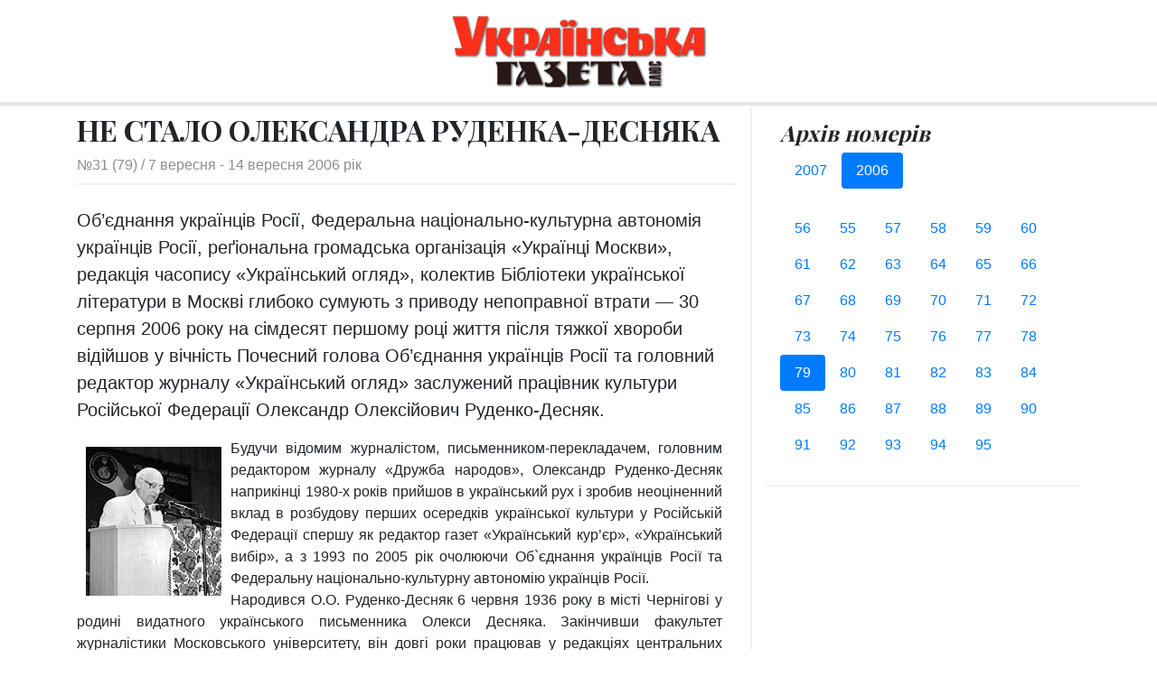

--- FILE ---
content_type: text/html; charset=UTF-8
request_url: https://ukrgazeta.plus.org.ua/79/757.html
body_size: 4829
content:
<!doctype html>
<html>
  <head>
    <meta charset="utf-8">
    <meta name="viewport" content="width=device-width, initial-scale=1, shrink-to-fit=no">
	
	<base href="https://ukrgazeta.plus.org.ua/">
	
	<link href="css/bootstrap.min.css" rel="stylesheet">
    <link href="https://fonts.googleapis.com/css?family=Playfair+Display:700,900" rel="stylesheet">
    <link href="css/blog.css" rel="stylesheet">
	<title>НЕ СТАЛО ОЛЕКСАНДРА РУДЕНКА-ДЕСНЯКА - Українська Газета   №31 (79) / 2006</title>
	
	
  </head>
<body>
	
<header class="header py-3">
	<div class="container">
    <div class="row flex-nowrap justify-content-between align-items-center">
      <div class="col pt-1">
        
      </div>
      <div class="col-md-auto">
        <a class="header-logo" href="https://ukrgazeta.plus.org.ua/"><img class="img-fluid" src="image/logo-center.png" alt="Українська Газета"></a>
      </div>
      <div class="col d-flex justify-content-end align-items-center">
		

      </div>
    </div>
	</div>	
</header>

<main role="main">
	<div class="container">
				<div class="row">
					<div class="col-md-8 content pb-3">
						<h1 class="mb-2 mt-2">НЕ СТАЛО ОЛЕКСАНДРА РУДЕНКА-ДЕСНЯКА</h1>
						<div class="post-meta pb-2 mb-4">
							<a href="79/"> №31 (79) / 7 вересня - 14 вересня 2006 рік</a>
						</div>
						
						<p class="lead">Об’єднання українців Росії, Федеральна національно-культурна автономія українців Росії, реґіональна громадська організація «Українці Москви», редакція часопису «Український огляд», колектив Бібліотеки української літератури в Москві глибоко сумують з приводу непоправної втрати — 30 серпня 2006 року на сімдесят першому році життя після тяжкої хвороби відійшов у вічність Почесний голова Об’єднання українців Росії та головний редактор журналу «Український огляд» заслужений працівник культури Російської Федерації Олександр Олексійович Руденко-Десняк.
</p>
						
						<div class="post-text pr-md-3 pb-3 mb-3">
						<DIV align=justify><IMG height=165 alt="" hspace=10 src="/image/article/ug79_1.jpg" width=150 align=left vspace=10 border=0>Будучи відомим журналістом, письменником-перекладачем, головним редактором журналу «Дружба народов», Олександр Руденко-Десняк наприкінці 1980-х років прийшов в український рух і зробив неоціненний вклад в розбудову перших осередків української культури у Російській Федерації спершу як редактор газет «Український кур’єр», «Український вибір», а з 1993 по 2005 рік очолюючи Об`єднання українців Росії та Федеральну національно-культурну автономію українців Росії. <BR>Народився О.О. Руденко-Десняк 6 червня 1936 року в місті Чернігові у родині видатного українського письменника Олекси Десняка. Закінчивши факультет журналістики Московського університету, він довгі роки працював у редакціях центральних газет та телебачення, не пориваючи духовного зв’язку з рідним краєм та українською культурою, чимало роблячи для ознайомлення з нею широкого російського загалу. Він — автор монографії про М. Стельмаха «Верность герою», перекладів російською мовою творів М. Хвильового, В. Винниченка, І. Чендея, Ю. Мушкетика та інших кращих представників української письменства, численних літературно-критичних та кінознавчих статей.<BR>Глибока ерудиція, організаторський талант, вміння працювати з людьми, відданість українській справі здобули Олександрові Олексійовичу неабиякий авторитет та повагу в українських громадах Російської&nbsp; Федерації, створенню та зміцненню яких він всіляко сприяв. До його вагомого слова прислуховувалися в громадських та політичних організаціях, державних структурах України та Росії, де він також всіляко використовував свій вплив для просування програм, спрямованих на забезпечення національно-культурно потреб російського українства.<BR>Самовіддана праця О.О. Руденка-Десняка відзначена державними нагородами Російської Федерації та України.<BR>Вічна Вам пам’ять, дорогий наш побратиме і провіднику!</DIV>
<DIV align=justify>Василь Дума, Микола Баранюк, Лариса Вишневська, Ганна Гніденко, Анатолій Горобець, Євгенія Дейч, Любов Дяченко, Микола Засенко, Руслан Кадиров, Ростислав Коляда, Юрій Кононенко, Анатолій Костюк, Віталій Крикуненко, Ганна Литвин, Наталя Литвиненко-Орлова, Володимир Любченко, Віктор Манжос, Ірина Медведєва, Богдан Пиріг, Віталій Портніков, Марко Прокопович, Євген Савенко, Олександра Север’янова, Валерій Семененко, Микола Сергієнко, Вікторія Скопенко, Лариса Скрипникова, Валентина Слюсарчук, Іван Тарасюк, Віктор Тимошенко, Мирослава Філіпова, Галина Чорноба</DIV>
<DIV align=justify>&nbsp;</DIV>
						</div>
						
						
						
						
						 <div class="row mt-4 mb-3 border-top border-bottom"> <div class="col-sm-6 border-right py-2 previous-post"><i class="fas fa-angle-left"></i> попередня стаття<br> <a href="/79/756.html">СТАНЬМО НА ЗАХИСТ УКРАЇНСЬКОЇ МОВИ!</a></div>  <div class="col-sm-6 text-right py-2 next-post">наступна стаття <i class="fas fa-angle-right"></i><br><a href="/79/758.html">ТУГА І БІЛЬ ЧЕТВЕРТОЇ ХВИЛІ ЕМІГРАНТІВ</a></div></div>
						<div class="more-posts">
						<h4>Інші статті номеру</h4>
						<div class="single-post post-style2 mb-1">
<div class="post-content">
	<a href="/79/747.html" class="headline"><h5>ЦІХИ ТИЖНЯ</h5></a>
	
</div>
</div><div class="single-post post-style2 mb-1">
<div class="post-content">
	<a href="/79/749.html" class="headline"><h5>ІТАЛІЯ ДАЄ ШАНС</h5></a>
	
</div>
</div><div class="single-post post-style2 mb-1">
<div class="post-content">
	<a href="/79/754.html" class="headline"><h5>CИН ЧЕРНОВЕЦЬКОГО ЗАРОБИВ 7,5 МІЛЬЙОНА ГРИВЕНЬ</h5></a>
	
</div>
</div><div class="single-post post-style2 mb-1">
<div class="post-content">
	<a href="/79/771.html" class="headline"><h5>Олександр ЗАВАРОВ: «НЕХАЙ ЧЕРНОВЕЦЬКИЙ ВИХОДИТЬ ГРАТИ ЗА «АРСЕНАЛ»»</h5></a>
	
</div>
</div><div class="single-post post-style2 mb-1">
<div class="post-content">
	<a href="/79/752.html" class="headline"><h5>СКІЛЬКИ ЗАРОБЛЯЮТЬ У ВЕЛИКОБРИТАНІЇ</h5></a>
	
</div>
</div>
						</div>
						
					</div>
					<div class="col-md-4 sidebar-area">
						<div class="sidebar-widget p-3">
<h4 class="font-italic mb-2">Архів номерів</h4>
<ul class="nav nav-pills mb-3" id="year-tab" role="tablist">
    
<li class="nav-item"><a  class="nav-link" id="pills-2007-tab" data-toggle="tab" href="/79/757.html#year-2007" aria-controls="year-2007" title="Випуски за 2007" role="tab">2007</a></li>

<li class="nav-item"><a  class="nav-link last active" id="pills-2006-tab" data-toggle="tab" href="/79/757.html#year-2006" aria-controls="year-2006" title="Випуски за 2006" role="tab">2006</a></li>

     </ul> 

 <div class="tab-content" id="year-tabContent"> <div  class="nav-link show active tab-pane fade px-0" id="year-2006" role="tabpanel" aria-labelledby="year-2006-tab"> <ul class="nav nav-pills p-0"> <li class="nav-item"><a  class="nav-link" href="/56/">56</a></li>
 <li class="nav-item"><a  class="nav-link" href="/55/">55</a></li>
 <li class="nav-item"><a  class="nav-link" href="/57/">57</a></li>
 <li class="nav-item"><a  class="nav-link" href="/58/">58</a></li>
 <li class="nav-item"><a  class="nav-link" href="/59/">59</a></li>
 <li class="nav-item"><a  class="nav-link" href="/60/">60</a></li>
 <li class="nav-item"><a  class="nav-link" href="/61/">61</a></li>
 <li class="nav-item"><a  class="nav-link" href="/62/">62</a></li>
 <li class="nav-item"><a  class="nav-link" href="/63/">63</a></li>
 <li class="nav-item"><a  class="nav-link" href="/64/">64</a></li>
 <li class="nav-item"><a  class="nav-link" href="/65/">65</a></li>
 <li class="nav-item"><a  class="nav-link" href="/66/">66</a></li>
 <li class="nav-item"><a  class="nav-link" href="/67/">67</a></li>
 <li class="nav-item"><a  class="nav-link" href="/68/">68</a></li>
 <li class="nav-item"><a  class="nav-link" href="/69/">69</a></li>
 <li class="nav-item"><a  class="nav-link" href="/70/">70</a></li>
 <li class="nav-item"><a  class="nav-link" href="/71/">71</a></li>
 <li class="nav-item"><a  class="nav-link" href="/72/">72</a></li>
 <li class="nav-item"><a  class="nav-link" href="/73/">73</a></li>
 <li class="nav-item"><a  class="nav-link" href="/74/">74</a></li>
 <li class="nav-item"><a  class="nav-link" href="/75/">75</a></li>
 <li class="nav-item"><a  class="nav-link" href="/76/">76</a></li>
 <li class="nav-item"><a  class="nav-link" href="/77/">77</a></li>
 <li class="nav-item"><a  class="nav-link" href="/78/">78</a></li>
 <li class="nav-item"><a  class="nav-link show active" href="/79/">79</a></li>
 <li class="nav-item"><a  class="nav-link" href="/80/">80</a></li>
 <li class="nav-item"><a  class="nav-link" href="/81/">81</a></li>
 <li class="nav-item"><a  class="nav-link" href="/82/">82</a></li>
 <li class="nav-item"><a  class="nav-link" href="/83/">83</a></li>
 <li class="nav-item"><a  class="nav-link" href="/84/">84</a></li>
 <li class="nav-item"><a  class="nav-link" href="/85/">85</a></li>
 <li class="nav-item"><a  class="nav-link" href="/86/">86</a></li>
 <li class="nav-item"><a  class="nav-link" href="/87/">87</a></li>
 <li class="nav-item"><a  class="nav-link" href="/88/">88</a></li>
 <li class="nav-item"><a  class="nav-link" href="/89/">89</a></li>
 <li class="nav-item"><a  class="nav-link" href="/90/">90</a></li>
 <li class="nav-item"><a  class="nav-link" href="/91/">91</a></li>
 <li class="nav-item"><a  class="nav-link" href="/92/">92</a></li>
 <li class="nav-item"><a  class="nav-link" href="/93/">93</a></li>
 <li class="nav-item"><a  class="nav-link" href="/94/">94</a></li>
 <li class="nav-item"><a  class="nav-link last" href="/95/">95</a></li>
</ul></div>
 <div  class="nav-link last tab-pane fade px-0" id="year-2007" role="tabpanel" aria-labelledby="year-2007-tab"> <ul class="nav nav-pills p-0"> <li class="nav-item"><a  class="nav-link" href="/96/">96</a></li>
 <li class="nav-item"><a  class="nav-link" href="/97/">97</a></li>
 <li class="nav-item"><a  class="nav-link" href="/98/">98</a></li>
 <li class="nav-item"><a  class="nav-link" href="/99/">99</a></li>
 <li class="nav-item"><a  class="nav-link" href="/100/">100</a></li>
 <li class="nav-item"><a  class="nav-link last" href="/101/">101</a></li>
</ul></div>
</div> 
</div>
					</div>
				</div>
	</div>	
</main>

<footer class="footer">
	<div class="container">
	<p>&copy; 2004 &mdash; 2026 "УКРАЇНСЬКА ГАЗЕТА". Усі права застережено.<br>
	Реєстраційне свідоцтво КВ № 9633 від 11.11.2004 року, серія КВ, видане Державним комітетом телебачення і радіомовлення України.</p>
	<p>Передрук матеріалів дозволяэться тільки за згодою редакції.<br>
	При розміщенні матеріалів в Інтернет обов’язкове посилання на сайт видання.</p>
	<p>З усіх питань звертайтеся, будь ласка, <a href="/cdn-cgi/l/email-protection#493c223b2830273a22282e28332c3d28092e24282025672a2624"><span class="__cf_email__" data-cfemail="c2b7a9b0a3bbacb1a9a3a5a3b8a7b6a382a5afa3abaeeca1adaf">[email&#160;protected]</span></a></p>
	</div>	
</footer>

<script data-cfasync="false" src="/cdn-cgi/scripts/5c5dd728/cloudflare-static/email-decode.min.js"></script><script src="https://code.jquery.com/jquery-3.2.1.slim.min.js" integrity="sha384-KJ3o2DKtIkvYIK3UENzmM7KCkRr/rE9/Qpg6aAZGJwFDMVNA/GpGFF93hXpG5KkN" crossorigin="anonymous"></script>
<!--<script src="https://cdnjs.cloudflare.com/ajax/libs/popper.js/1.12.9/umd/popper.min.js" integrity="sha384-ApNbgh9B+Y1QKtv3Rn7W3mgPxhU9K/ScQsAP7hUibX39j7fakFPskvXusvfa0b4Q" crossorigin="anonymous"></script>-->
<script src="js/bootstrap.min.js"></script>

<script defer src="https://static.cloudflareinsights.com/beacon.min.js/vcd15cbe7772f49c399c6a5babf22c1241717689176015" integrity="sha512-ZpsOmlRQV6y907TI0dKBHq9Md29nnaEIPlkf84rnaERnq6zvWvPUqr2ft8M1aS28oN72PdrCzSjY4U6VaAw1EQ==" data-cf-beacon='{"version":"2024.11.0","token":"2d80abf0335342dd97b6f8d40f6d518f","r":1,"server_timing":{"name":{"cfCacheStatus":true,"cfEdge":true,"cfExtPri":true,"cfL4":true,"cfOrigin":true,"cfSpeedBrain":true},"location_startswith":null}}' crossorigin="anonymous"></script>
</body>
</html>
